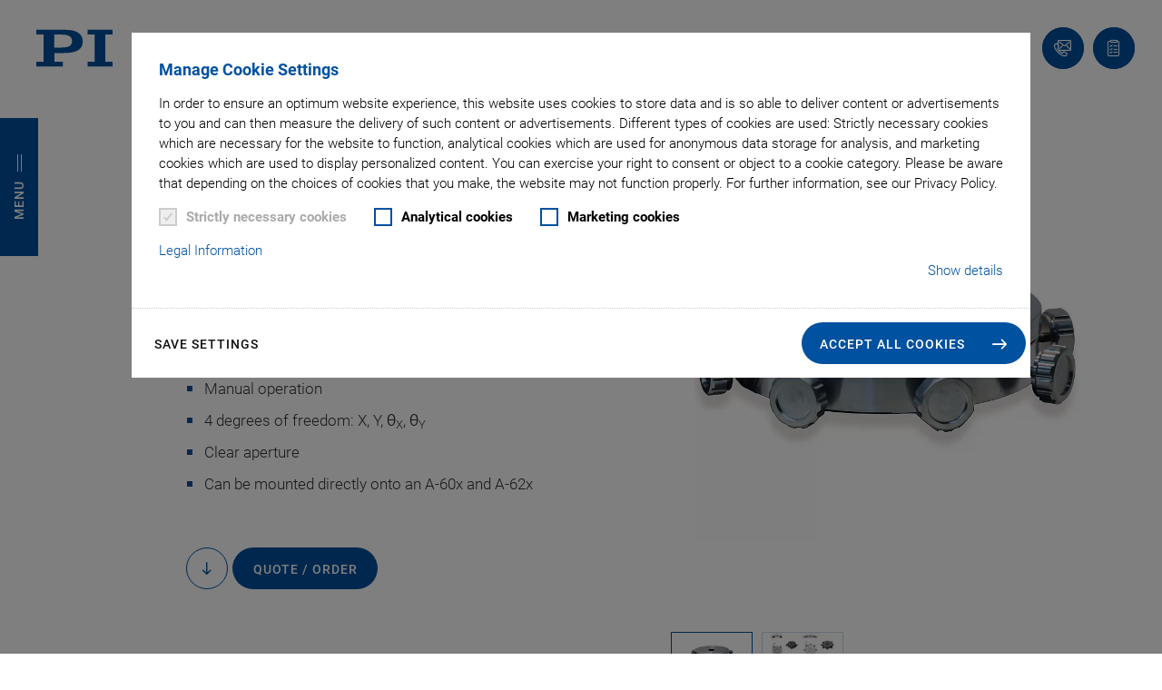

--- FILE ---
content_type: application/javascript; charset=utf-8
request_url: https://www.pionline.it/build/5576.35fc0ba6.js
body_size: 3748
content:
(self.webpackChunkav_physikinstrumente=self.webpackChunkav_physikinstrumente||[]).push([[5576],{1040:(t,i,n)=>{var e=n(8404),a=n(2524).each;function o(t,i){this.query=t,this.isUnconditional=i,this.handlers=[],this.mql=window.matchMedia(t);var n=this;this.listener=function(t){n.mql=t.currentTarget||t,n.assess()},this.mql.addListener(this.listener)}o.prototype={constuctor:o,addHandler:function(t){var i=new e(t);this.handlers.push(i),this.matches()&&i.on()},removeHandler:function(t){var i=this.handlers;a(i,function(n,e){if(n.equals(t))return n.destroy(),!i.splice(e,1)})},matches:function(){return this.mql.matches||this.isUnconditional},clear:function(){a(this.handlers,function(t){t.destroy()}),this.mql.removeListener(this.listener),this.handlers.length=0},assess:function(){var t=this.matches()?"on":"off";a(this.handlers,function(i){i[t]()})}},t.exports=o},1098:(t,i,n)=>{var e=n(1040),a=n(2524),o=a.each,r=a.isFunction,s=a.isArray;function l(){if(!window.matchMedia)throw new Error("matchMedia not present, legacy browsers require a polyfill");this.queries={},this.browserIsIncapable=!window.matchMedia("only all").matches}l.prototype={constructor:l,register:function(t,i,n){var a=this.queries,l=n&&this.browserIsIncapable;return a[t]||(a[t]=new e(t,l)),r(i)&&(i={match:i}),s(i)||(i=[i]),o(i,function(i){r(i)&&(i={match:i}),a[t].addHandler(i)}),this},unregister:function(t,i){var n=this.queries[t];return n&&(i?n.removeHandler(i):(n.clear(),delete this.queries[t])),this}},t.exports=l},2386:(t,i,n)=>{var e=n(1098);t.exports=new e},2524:t=>{t.exports={isFunction:function(t){return"function"==typeof t},isArray:function(t){return"[object Array]"===Object.prototype.toString.apply(t)},each:function(t,i){for(var n=0,e=t.length;n<e&&!1!==i(t[n],n);n++);}}},5325:(t,i,n)=>{var e,a=n(4692);n(113),n(4170),n(6099),(e=a).fn.tableHeadFixer=function(t){return this.each(function(){i.call(this)});function i(){function i(t){t.each(function(t,i){i=e(i);var n=e(i).parent(),a=i.css("background-color");a="transparent"==a||"rgba(0, 0, 0, 0)"==a?null:a;var o=n.css("background-color"),r=(o="transparent"==o||"rgba(0, 0, 0, 0)"==o?null:o)||"white";r=a||r,i.css("background-color",r)})}function n(t,i){for(var n=r.left,a=1,o=1;o<=n;o+=a){var s=a>1?o-1:o,l=e(t).find("> *:nth-child("+s+")"),c=l.prop("colspan");void 0!==l.cellPos()&&l.cellPos().left<n&&i(l),a=c}}var a,o,r=e.extend({},{head:!0,foot:!1,left:0,right:0,"z-index":0},t);r.table=this,r.parent=e(r.table).parent(),function(){var t=e(r.parent),i=e(r.table);t.append(i),t.css({"overflow-x":"auto","overflow-y":"auto"}),t.scroll(function(){var i=t[0].scrollWidth,n=t[0].clientWidth,e=t[0].scrollHeight,a=t[0].clientHeight,o=t.scrollTop(),s=t.scrollLeft();r.head&&this.find("> thead > tr > *").css("top",o),r.foot&&this.find("> tfoot > tr > *").css("bottom",e-a-o),r.left>0&&r.leftColumns.css("left",s),r.right>0&&r.rightColumns.css("right",i-n-s)}.bind(i))}(),1==r.head&&((a=e(r.table).find("> thead")).find("> tr"),i(o=a.find("> tr > *")),o.css({position:"relative"})),1==r.foot&&function(){var t=e(r.table).find("> tfoot"),n=(t.find("> tr"),t.find("> tr > *"));i(n),n.css({position:"relative"})}(),r.left>0&&function(){var t=e(r.table);r.leftColumns=e(),t.find("> thead > tr, > tbody > tr, > tfoot > tr").each(function(t,i){n(i,function(t){r.leftColumns=r.leftColumns.add(t)})}),r.leftColumns.each(function(t,n){i(n=e(n)),n.css({position:"relative"})})}(),r.right>0&&function(){var t=e(r.table);r.right,r.rightColumns=e();var n=t.find("> thead").find("> tr"),a=t.find("> tbody").find("> tr"),o=null;n.each(function(t,i){!function(t,i){for(var n=r.right,a=1,o=1;o<=n;o+=a){var s=a>1?o-1:o,l=e(t).find("> *:nth-last-child("+s+")"),c=l.prop("colspan");i(l),a=c}}(i,function(i){0===t&&(o=i),r.rightColumns=r.rightColumns.add(o)})}),a.each(function(t,i){!function(t,i){for(var n=r.right,a=1,o=1;o<=n;o+=a){var s=a>1?o-1:o,l=e(t).find("> *:nth-last-child("+s+")"),c=l.prop("colspan");i(l),a=c}}(i,function(t){r.rightColumns=r.rightColumns.add(t)})}),r.rightColumns.each(function(t,n){i(n=e(n)),n.css({position:"relative","z-index":"9999"})})}(),function(){var t=e(r.table);r.head&&(r.left>0&&t.find("> thead > tr").each(function(t,i){n(i,function(t){e(t).css("z-index",r["z-index"]+1)})}),r.right>0&&t.find("> thead > tr").each(function(t,i){solveRightColspan(i,function(t){e(t).css("z-index",r["z-index"]+1)})})),r.foot&&(r.left>0&&t.find("> tfoot > tr").each(function(t,i){n(i,function(t){e(t).css("z-index",r["z-index"])})}),r.right>0&&t.find("> tfoot > tr").each(function(t,i){solveRightColspan(i,function(t){e(t).css("z-index",r["z-index"])})}))}(),e(r.parent).trigger("scroll"),e(window).resize(function(){e(r.parent).trigger("scroll")})}},function(t){t.fn.cellPos=function(i){var n=this.first(),e=n.data("cellPos");e&&!i||function(i){var n=[];i.children("tr").each(function(i,e){t(e).children("td, th").each(function(e,a){var o,r,s=t(a),l=0|s.attr("colspan"),c=0|s.attr("rowspan");for(l=l||1,c=c||1;n[i]&&n[i][e];++e);for(o=e;o<e+l;++o)for(r=i;r<i+c;++r)n[r]||(n[r]=[]),n[r][o]=!0;var f={top:i,left:e};s.data("cellPos",f)})})}(n.closest("table, thead, tbody, tfoot"));return e=n.data("cellPos")}}(a)},5576:(t,i,n)=>{"use strict";n.r(i),n.d(i,{init:()=>l});n(2008),n(113),n(1629),n(8598),n(9432),n(6099),n(2762),n(3500),n(6031);var e=n(4692),a=n.n(e),o=n(2386),r=n(4777),s=n(7237);n(5325);function l(t){var i=a()(t),n=a()(t.querySelector(".accordion-body"));o.register("screen and (min-width: "+r.o5+"px)",{match:function(){n.collapse("show")},unmatch:function(){n.collapse("hide")}});var e=a()(t.querySelector('.specification[data-filtercol-enabled="1"] table')),l=function(t){var i={};return a().each(t,function(t,n){a().each(n.attributes,function(t,e){var a={hidden:n.hidden,value:e};if(t in i)e in i[t]?!0!==i[t][e].hidden||n.hidden||(i[t][e].hidden=!1):i[t][e]=a;else{var o={};o[e]=a,i[t]=o}})}),i};e.each(function(){var t=this,i=a()(this),n=i.parents(".specification").attr("data-filtercol-title"),e={};!function(t,i){t.find("tr").each(function(t){var n=a()(this);n.attr("data-row-id",t);var e=n.find("th, td").first();n.find("th, td").last().attr("data-filter-ignore",1),"TH"===e[0].nodeName?e.after('<th class="tableSubheading" data-filter-col>'+i+"</th>"):e.hasClass("tableSubheading")?e.after('<td class="tableSubheading" data-filter-col>'+i+"</td>"):e.after("<td data-filter-col></td>"),n.find("th, td").each(function(i){this.setAttribute("data-row-id",t),this.setAttribute("data-col-id",i)})})}(i,n);var o=function(t){var i={};return t.find("tr").each(function(t){var n=a()(this);n.find("th, td").first().hasClass("tableSubheading")||n.find("th, td").each(function(n){var e=a()(this);if(n>1&&!e.attr("data-filter-ignore")){if(e.find("p").length)return;var o=e.text().trim();if(""!==o)if(n in i)i[n].attributes[t]=o;else{var r={hidden:!1,attributes:{}};r.attributes[t]=o,i[n]=r}}})}),i}(i),r=l(o);a().each(r,function(t,n){if(1!==Object.keys(n).length){var r=i.find('[data-row-id="'+t+'"][data-filter-col]'),s=a()('<select class="select2 select2--sm" required data-attribute-id="'+t+'" style="width:120px;" data-select-fixedwidth="1"><option value="">-</option></select>');s.appendTo(r),Object.keys(n).alphanumSort().forEach(function(t){var i=n[t];a()('<option value="'+i.value+'">'+i.value+"</option>").appendTo(s)});var c=a()('<button class="resetfilter" type="reset"></button>');c.appendTo(r),s.on("change",function(){var t=a()(this).attr("data-attribute-id");this.value?e[t]=this.value:delete e[t];var n=function(t,i){return a().each(t,function(t,n){n.hidden=!1,a().each(i,function(t,i){if(n.attributes[t]!==i)return n.hidden=!0,!1})}),t}(o,e),r=l(n);!function(t,i){a().each(i,function(i,n){n.hidden?t.find('[data-col-id="'+i+'"]:not([data-filter-col]):not([data-col-id="0"]):not([data-filter-ignore])').hide():t.find('[data-col-id="'+i+'"]:not([data-filter-col]):not([data-col-id="0"]):not([data-filter-ignore])').show()})}(i,n),function(t,i){a().each(i,function(i,n){var e=t.find('[data-row-id="'+i+'"][data-filter-col] select');0!==e.length&&(a().each(n,function(t,i){i.hidden?e.find('option[value="'+i.value+'"]:not(:selected)').attr("disabled",!0):e.find('option[value="'+i.value+'"]').removeAttr("disabled")}),e.find('option:not([value=""]):not(:disabled)').length<=1&&!e[0].value?e.attr("disabled","disabled"):e.removeAttr("disabled"))})}(i,r)}),c.on("click",function(){s.val("").trigger("change")})}}),setTimeout(function(){t.querySelectorAll("select:not([data-initialized])").forEach(s.l)},30)});var c=i.find(".collapsebuttons__buttons button"),f=i.find("table");c.on("click",function(){var t=a()(this),i=t.attr("data-collapsibleid"),n=f.find('[data-collapsibleid="'+i+'"]');t.hasClass("active")?(n.hide(),t.removeClass("active"),c.filter(".active").length||f.find("[data-collapsibleid]").show()):(c.filter(".active").length||f.find("[data-collapsibleid]").hide(),n.show(),t.addClass("active")),t.blur(),f.trigger("setupColShadows")}),f.css("width","100%"),f.each(function(){for(var t=a()(this),i=t.find("thead tr"),n=a()(),e=0,o=a()(),r=0,s=i.find("th").first(),l=i.find("th").last();s.hasClass("stickyColumn")&&(e++,n=n.add(s),s.next().hasClass("stickyColumn"));)s=s.next();for(;l.hasClass("stickyColumn")&&(r++,o=o.add(l),l.prev().hasClass("stickyColumn"));)l=l.prev();t.tableHeadFixer({left:e,right:r,head:!1});var c=function(){t.parent().trigger("scroll");var i=o.outerWidthAll()-1,a=n.outerWidthAll()-1,r=10,s=[];e>0&&s.push("linear-gradient(to right, #ffffff "+a+"px,#ffffff "+(a+r+10)+"px,#ffffff "+(a+r+11)+"px,rgba(255,255,255,0) "+(a+r+12)+"px) local,linear-gradient(to right, #ffffff "+a+"px,#d3d3d3 "+(a+1)+"px,#ffffff "+(a+r)+"px,rgba(255,255,255,0) "+(a+r+1)+"px) scroll"),s.push("linear-gradient(to left, #ffffff "+i+"px,#ffffff "+(i+r+10)+"px,rgba(255,255,255,0) "+(i+r+11)+"px) local,linear-gradient(to left, #ffffff "+i+"px,#d3d3d3 "+(i+1)+"px,#ffffff "+(i+r)+"px) scroll"),t.parent().css({background:s.join(",")})};c(),t.on("setupColShadows",c)})}},8404:t=>{function i(t){this.options=t,!t.deferSetup&&this.setup()}i.prototype={constructor:i,setup:function(){this.options.setup&&this.options.setup(),this.initialised=!0},on:function(){!this.initialised&&this.setup(),this.options.match&&this.options.match()},off:function(){this.options.unmatch&&this.options.unmatch()},destroy:function(){this.options.destroy?this.options.destroy():this.off()},equals:function(t){return this.options===t||this.options.match===t}},t.exports=i}}]);